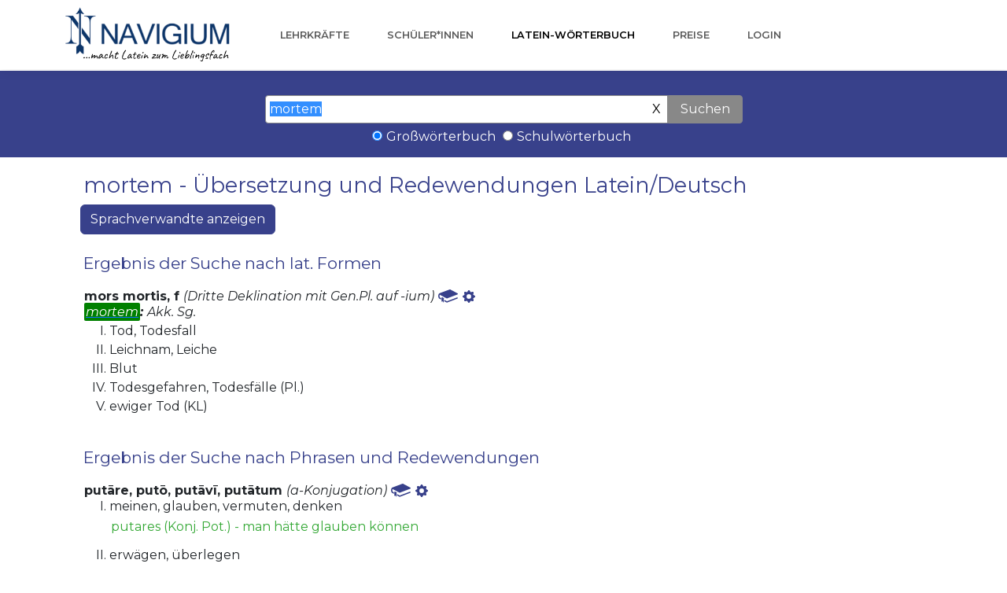

--- FILE ---
content_type: text/html;charset=UTF-8
request_url: https://www.navigium.de/latein-woerterbuch/mortem?nr=null
body_size: 12648
content:
<div><!DOCTYPE html>
<html lang="de">

<head>
    <meta charset="utf-8">
    <meta content="width=device-width, initial-scale=1.0, shrink-to-fit=no" name="viewport">
    <title>mortem- Latein-Deutsch Übersetzung im Latein-Wörterbuch von Navigium</title>
    <meta content="website" property="og:type">
    <meta name="description" content="mortem 𝑖𝑠𝑡 𝑒𝑖𝑛𝑒 𝐹𝑜𝑟𝑚 𝑧𝑢 mors mortis, f: Tod">
    <meta content="https://www.navigium.de/assets/img/woerterbuch.jpeg" property="og:image">
    <meta content="https://www.navigium.de/assets/img/woerterbuch.png" name="twitter:image">
    <link href="https://www.navigium.de/assets/img/favicon.png" rel="icon" sizes="32x32" type="image/png">
    <link href="/woerterbuch22/woerterbuch.css" rel="stylesheet">
    <link href="/woerterbuch22/woerterbuch22.css" rel="stylesheet">
    <link href="https://www.navigium.de/assets/bootstrap/css/bootstrap.min.css" rel="stylesheet">
    <!--<link href="https://www.navigium.de/fonts/font.css" rel="stylesheet">-->
    <link href="https://www.navigium.de/assets/fonts/fontawesome-all.min.css" rel="stylesheet">
    <link href="https://www.navigium.de/assets/fonts/font-awesome.min.css" rel="stylesheet">
    <link href="https://www.navigium.de/assets/fonts/ionicons.min.css" rel="stylesheet">
    <link href="https://www.navigium.de/assets/fonts/line-awesome.min.css" rel="stylesheet">
    <link href="https://www.navigium.de/assets/fonts/material-icons.min.css" rel="stylesheet">
    <link href="https://www.navigium.de/assets/fonts/fontawesome5-overrides.min.css" rel="stylesheet">
    <link href="https://www.navigium.de/assets/css/styles.min.css" rel="stylesheet">
</head>

<body>
<nav class="navbar navbar-light navbar-expand-lg fixed-top bg-white clean-navbar">
    <div class="container"><a href="/index.html"><img src="https://www.navigium.de/assets/img/Navigium-macht-Latein-zum-Lieblingsfach-hq.png" style="height: 70px;margin: 0px;margin-top: -10px;margin-bottom: -10px;"></a><a class="navbar-brand logo" href="#"></a><button data-toggle="collapse" class="navbar-toggler" data-target="#navcol-1"><span class="sr-only">Toggle navigation</span><span class="navbar-toggler-icon"></span></button>
        <div class="collapse navbar-collapse" id="navcol-1">
            <ul class="nav navbar-nav ml-auto">
                <li class="nav-item"></li>
                <li class="nav-item"><a class="nav-link" href="https://www.navigium.de/index.html">Lehrkräfte</a></li>
                <li class="nav-item"><a class="nav-link" href="https://www.navigium.de/latein-lernen.html">Schüler*innen</a></li>
                <li class="nav-item"><a class="nav-link active" href="https://www.navigium.de/latein-woerterbuch.html">Latein-Wörterbuch</a></li>
                <li class="nav-item"><a class="nav-link" href="https://www.navigium.de/preise.html">Preise</a></li>
                <li class="nav-item"><a class="nav-link" href="https://www.navigium.de/login">Login</a></li>
            </ul>
        </div>
    </div>
</nav>
<main class="page"></main>
</div>

<!-- HIER BEGINNT DER HAUPTTEIL -->

<div><div class="suchleiste">
    <form action="/latein-woerterbuch/suche" class="ergebnis" role="form" method="get" id="form" spellcheck="false" autocapitalize="false"
        autocomplete="false" autofocus="true" >
        <input class="ergebnis" type="text" name="form" placeholder="lateinische Form oder deutsche Grundform"
               id="eingabe" value="mortem">
        <button type="button" class="leeren" value="X" onclick="$('#eingabe').val(''); $('#eingabe').focus();">X</button>
        <button class="suchen" value="Suchen" >Suchen</button>
        <div>
            <input onclick="this.form.submit()" class="cbwb" checked type="radio" id="gross" name="wb" value="gross"><label class="cbwb" for="gross">Großwörterbuch</label>
            <input onclick="this.form.submit()" class="cbwb" type="radio" id="schul" name="wb" value="schul"><label class="cbwb" for="schul">Schulwörterbuch</label>
        </div>
        
    </form>
</div>
</div>

<div><div id="placeholder"></div>

<?php $nr = rawurlencode($_GET["nr"]); ?>
<?php $form = rawurlencode($_GET["form"]); ?>
<script lang="javascript">
    console.log("w1");
    window.onload = function() {
        console.log("w2");
        var s = localStorage.getItem('cookies');
        console.log('s=' + s);
        var c = localStorage.getItem('code');
        console.log('c=' + c);
        var r = document.referrer;
        console.log('r=' + r);
        var nr = 1;
        console.log("nr");
        console.log(nr);
        var form = "mortem";
        //$("#placeholder").load("http://localhost:8077/wm/werbung?nr="+nr+"&c="+c+"&s="+s+"&form="+form+"&r="+r);
        $("#placeholder").load("https://www.navigium.de/wm/werbung?nr="+nr+"&c="+c+"&s="+s+"&form="+form+"&r="+r);
    }
</script>
</div>


<div class="container min-hight margin-bottom-40">
    <div class="col-md-12 col-sm-12">


        <div class="woerterbuch">
            <h1 class="ergebnis">mortem - Übersetzung und Redewendungen Latein/Deutsch</h1>

            
            <button id='sprachvbtn' class="btn btn-primary blau" style="margin-bottom: 5px" type="button" data-toggle="collapse" data-target=".sprachverwandte" aria-expanded="false" aria-controls="sprachverwandte">
                Sprachverwandte anzeigen
              </button>

            

            <div>
                <div>
                    <h3 class="ergebnis">Ergebnis der Suche nach lat. Formen</h3>
                    <div class="umgebend">
                        <div class="innen">
                            <div class="lemma">
                                <span>mors mortis, f</span>
                                <i class="wortart"><span>(Dritte Deklination mit Gen.Pl. auf -ium)</span></i>
                                <a class="blau" href="autoren?vokid=RRLX-tAI&amp;form=mortem">
                                    <span><img src="/woerterbuch22/buch-blau.svg" width="25px">
</span>
                                </a>
                                <a class="blau" href="details?vokid=RRLX-tAI&amp;form=mortem&amp;wb=null&amp;formen=SubstantivForm(AKK,SG)#markiert">
                                    <span>                                            <svg xmlns="http://www.w3.org/2000/svg" width="16" height="16" fill="currentColor" class="bi bi-gear-fill" viewBox="0 0 16 16">
                                              <path d="M9.405 1.05c-.413-1.4-2.397-1.4-2.81 0l-.1.34a1.464 1.464 0 0 1-2.105.872l-.31-.17c-1.283-.698-2.686.705-1.987 1.987l.169.311c.446.82.023 1.841-.872 2.105l-.34.1c-1.4.413-1.4 2.397 0 2.81l.34.1a1.464 1.464 0 0 1 .872 2.105l-.17.31c-.698 1.283.705 2.686 1.987 1.987l.311-.169a1.464 1.464 0 0 1 2.105.872l.1.34c.413 1.4 2.397 1.4 2.81 0l.1-.34a1.464 1.464 0 0 1 2.105-.872l.31.17c1.283.698 2.686-.705 1.987-1.987l-.169-.311a1.464 1.464 0 0 1 .872-2.105l.34-.1c1.4-.413 1.4-2.397 0-2.81l-.34-.1a1.464 1.464 0 0 1-.872-2.105l.17-.31c.698-1.283-.705-2.686-1.987-1.987l-.311.169a1.464 1.464 0 0 1-2.105-.872l-.1-.34zM8 10.93a2.929 2.929 0 1 1 0-5.86 2.929 2.929 0 0 1 0 5.858z"/>
                                            </svg>
</span>
                                </a>
                            </div>

                            <div> <!-- zweite Zeile: nur, wenn flektierte Formen da sind -->
                                
                                <i>
                                    <b>
                                        <a href="details?vokid=RRLX-tAI&amp;form=mortem&amp;wb=null&amp;formen=SubstantivForm(AKK,SG)#markiert">
                                            <u>mortem</u></a><span>:</span></span>
                                    </b>
                                    <span>Akk. Sg.</span>
                                </i>
                            </div>

                            <div class="sprachverwandte collapse">
                                <span>
                                <span style="margin-right: 5px">🇩🇪</span>
                                    <span>Mord</span>
                                </span><span>
                                <span style="margin-right: 5px">🇬🇧</span>
                                    <span>mort (death; the maternal mort &#39;die mütterliche Sterblichkeit&#39;)</span>
                                </span><span>
                                <span style="margin-right: 5px">🇪🇸</span>
                                    <span>muerte (mortandad: Massensterben)</span>
                                </span><span>
                                <span style="margin-right: 5px">🇫🇷</span>
                                    <span>mort</span>
                                </span><span>
                                <span style="margin-right: 5px">🇮🇹</span>
                                    <span>morte</span>
                                </span><span>
                                <span style="margin-right: 5px">🇵🇹</span>
                                    <span>morte</span>
                                </span>
                            </div>

                            <ol type="I">
                                <li>
                                    <div>
                                        <div class="bedeutung">Tod, Todesfall</div>
                                        <div class="phrasen collapse">
                                            <div class="phrasen2">
                                                <span>mors bellica</span>
                                                <span>
                                                    <span> - </span>
                                                    <span>der Tod im Krieg</span>
                                                </span>
                                            </div>
                                            <div class="phrasen2">
                                                <span>mors peregrina</span>
                                                <span>
                                                    <span> - </span>
                                                    <span>der Tod in der Fremde</span>
                                                </span>
                                            </div>
                                            <div class="phrasen2">
                                                <span>poculum mortis exhaurire</span>
                                                <span>
                                                    <span> - </span>
                                                    <span>den Todesbecher trinken</span>
                                                </span>
                                            </div>
                                            <div class="phrasen2">
                                                <span>mortem sibi ipsum consciscere</span>
                                                <span>
                                                    <span> - </span>
                                                    <span>Selbstmord begehen</span>
                                                </span>
                                            </div>
                                            <div class="phrasen2">
                                                <span>mortem obire</span>
                                                <span>
                                                    <span> - </span>
                                                    <span>sterben</span>
                                                </span>
                                            </div>
                                            <div class="phrasen2">
                                                <span>mortem oppetere</span>
                                                <span>
                                                    <span> - </span>
                                                    <span>dem Tod entgegengehen</span>
                                                </span>
                                            </div>
                                            <div class="phrasen2">
                                                <span>pugnantem mortem oppetere</span>
                                                <span>
                                                    <span> - </span>
                                                    <span>im Kampf den Tod suchen</span>
                                                </span>
                                            </div>
                                            <div class="phrasen2">
                                                <span>in seram mortem</span>
                                                <span>
                                                    <span> - </span>
                                                    <span>(verschieben) auf die späte Stunde des Todes</span>
                                                </span>
                                            </div>
                                            <div class="phrasen2">
                                                <span>sua morte defungi</span>
                                                <span>
                                                    <span> - </span>
                                                    <span>eines natürlichen Todes sterben</span>
                                                </span>
                                            </div>
                                            <div class="phrasen2">
                                                <span>immatura morte occumbere</span>
                                                <span>
                                                    <span> - </span>
                                                    <span>eines frühen Todes sterben</span>
                                                </span>
                                            </div>
                                        </div>
                                    </div>
                                </li>
                                <li>
                                    <div>
                                        <div class="bedeutung">Leichnam, Leiche</div>
                                        
                                    </div>
                                </li>
                                <li>
                                    <div>
                                        <div class="bedeutung">Blut</div>
                                        
                                    </div>
                                </li>
                                <li>
                                    <div>
                                        <div class="bedeutung">Todesgefahren, Todesfälle (Pl.)</div>
                                        
                                    </div>
                                </li>
                                <li>
                                    <div>
                                        <div class="bedeutung">ewiger Tod (KL)</div>
                                        <div class="phrasen collapse">
                                            <div class="phrasen2">
                                                <span>mors secunda</span>
                                                <span>
                                                    <span> - </span>
                                                    <span>zweiter Tod (ewiger Tod)</span>
                                                </span>
                                            </div>
                                        </div>
                                    </div>
                                </li>
                            </ol>
                        </div>


                    </div>
                </div>
                <div>
                    
                    
                </div>
                <div>
                    <h3 class="ergebnis">Ergebnis der Suche nach Phrasen und Redewendungen</h3>
                    <div class="umgebend">
                        <div class="innen">
                            <div class="lemma">
                                <span>putāre, putō, putāvī, putātum</span>
                                <i class="wortart"><span>(a-Konjugation)</span></i>
                                <a class="blau" href="autoren?vokid=RRLX-raK&amp;form=mortem">
                                    <span><img src="/woerterbuch22/buch-blau.svg" width="25px">
</span>
                                </a>
                                <a class="blau" href="details?vokid=RRLX-raK&amp;form=mortem&amp;wb=null&amp;formen=#markiert">
                                    <span>                                            <svg xmlns="http://www.w3.org/2000/svg" width="16" height="16" fill="currentColor" class="bi bi-gear-fill" viewBox="0 0 16 16">
                                              <path d="M9.405 1.05c-.413-1.4-2.397-1.4-2.81 0l-.1.34a1.464 1.464 0 0 1-2.105.872l-.31-.17c-1.283-.698-2.686.705-1.987 1.987l.169.311c.446.82.023 1.841-.872 2.105l-.34.1c-1.4.413-1.4 2.397 0 2.81l.34.1a1.464 1.464 0 0 1 .872 2.105l-.17.31c-.698 1.283.705 2.686 1.987 1.987l.311-.169a1.464 1.464 0 0 1 2.105.872l.1.34c.413 1.4 2.397 1.4 2.81 0l.1-.34a1.464 1.464 0 0 1 2.105-.872l.31.17c1.283.698 2.686-.705 1.987-1.987l-.169-.311a1.464 1.464 0 0 1 .872-2.105l.34-.1c1.4-.413 1.4-2.397 0-2.81l-.34-.1a1.464 1.464 0 0 1-.872-2.105l.17-.31c.698-1.283-.705-2.686-1.987-1.987l-.311.169a1.464 1.464 0 0 1-2.105-.872l-.1-.34zM8 10.93a2.929 2.929 0 1 1 0-5.86 2.929 2.929 0 0 1 0 5.858z"/>
                                            </svg>
</span>
                                </a>
                            </div>

                            <div> <!-- zweite Zeile: nur, wenn flektierte Formen da sind -->
                                
                                <i>
                                    <b>
                                        </span>
                                    </b>
                                    <span></span>
                                </i>
                            </div>

                            <div class="sprachverwandte collapse">
                                
                            </div>

                            <ol type="I">
                                <li>
                                    <div>
                                        <div class="bedeutung">meinen, glauben, vermuten, denken</div>
                                        <div class="phrasen ">
                                            <div class="phrasen2">
                                                <span>putares (Konj. Pot.)</span>
                                                <span>
                                                    <span> - </span>
                                                    <span>man hätte glauben können</span>
                                                </span>
                                            </div>
                                        </div>
                                    </div>
                                </li>
                                <li>
                                    <div>
                                        <div class="bedeutung">erwägen, überlegen</div>
                                        
                                    </div>
                                </li>
                                <li>
                                    <div>
                                        <div class="bedeutung">halten für, ansehen als</div>
                                        <div class="phrasen ">
                                            <div class="phrasen2">
                                                <span>Marcum amicum bonum putare</span>
                                                <span>
                                                    <span> - </span>
                                                    <span>Marcus für einen guten Freund halten</span>
                                                </span>
                                            </div>
                                            <div class="phrasen2">
                                                <span><u>mortem</u> in fortuna, non in poena putare</span>
                                                <span>
                                                    <span> - </span>
                                                    <span>den Tod für ein Glück und nicht als Strafe ansehen</span>
                                                </span>
                                            </div>
                                            <div class="phrasen2">
                                                <span>libri utiles putantur</span>
                                                <span>
                                                    <span> - </span>
                                                    <span>man hält Bücher für nützlich</span>
                                                </span>
                                            </div>
                                            <div class="phrasen2">
                                                <span>libros utiles putant</span>
                                                <span>
                                                    <span> - </span>
                                                    <span>man hält Bücher für nützlich</span>
                                                </span>
                                            </div>
                                            <div class="phrasen2">
                                                <span>se beatum putare</span>
                                                <span>
                                                    <span> - </span>
                                                    <span>sich für glücklich halten</span>
                                                </span>
                                            </div>
                                        </div>
                                    </div>
                                </li>
                                <li>
                                    <div>
                                        <div class="bedeutung">berechnen, schätzen</div>
                                        <div class="phrasen ">
                                            <div class="phrasen2">
                                                <span>magni putare</span>
                                                <span>
                                                    <span> - </span>
                                                    <span>hochschätzen</span>
                                                </span>
                                            </div>
                                            <div class="phrasen2">
                                                <span>parvi putare</span>
                                                <span>
                                                    <span> - </span>
                                                    <span>gering schätzen</span>
                                                </span>
                                            </div>
                                            <div class="phrasen2">
                                                <span>tanti putare</span>
                                                <span>
                                                    <span> - </span>
                                                    <span>so hoch einschätzen</span>
                                                </span>
                                            </div>
                                        </div>
                                    </div>
                                </li>
                            </ol>
                        </div>


                    </div>
                    <div class="umgebend">
                        <div class="innen">
                            <div class="lemma">
                                <span>mors mortis, f</span>
                                <i class="wortart"><span>(Dritte Deklination mit Gen.Pl. auf -ium)</span></i>
                                <a class="blau" href="autoren?vokid=RRLX-tAI&amp;form=mortem">
                                    <span><img src="/woerterbuch22/buch-blau.svg" width="25px">
</span>
                                </a>
                                <a class="blau" href="details?vokid=RRLX-tAI&amp;form=mortem&amp;wb=null&amp;formen=SubstantivForm(AKK,SG)#markiert">
                                    <span>                                            <svg xmlns="http://www.w3.org/2000/svg" width="16" height="16" fill="currentColor" class="bi bi-gear-fill" viewBox="0 0 16 16">
                                              <path d="M9.405 1.05c-.413-1.4-2.397-1.4-2.81 0l-.1.34a1.464 1.464 0 0 1-2.105.872l-.31-.17c-1.283-.698-2.686.705-1.987 1.987l.169.311c.446.82.023 1.841-.872 2.105l-.34.1c-1.4.413-1.4 2.397 0 2.81l.34.1a1.464 1.464 0 0 1 .872 2.105l-.17.31c-.698 1.283.705 2.686 1.987 1.987l.311-.169a1.464 1.464 0 0 1 2.105.872l.1.34c.413 1.4 2.397 1.4 2.81 0l.1-.34a1.464 1.464 0 0 1 2.105-.872l.31.17c1.283.698 2.686-.705 1.987-1.987l-.169-.311a1.464 1.464 0 0 1 .872-2.105l.34-.1c1.4-.413 1.4-2.397 0-2.81l-.34-.1a1.464 1.464 0 0 1-.872-2.105l.17-.31c.698-1.283-.705-2.686-1.987-1.987l-.311.169a1.464 1.464 0 0 1-2.105-.872l-.1-.34zM8 10.93a2.929 2.929 0 1 1 0-5.86 2.929 2.929 0 0 1 0 5.858z"/>
                                            </svg>
</span>
                                </a>
                            </div>

                            <div> <!-- zweite Zeile: nur, wenn flektierte Formen da sind -->
                                
                                <i>
                                    <b>
                                        <a href="details?vokid=RRLX-tAI&amp;form=mortem&amp;wb=null&amp;formen=SubstantivForm(AKK,SG)#markiert">
                                            <u>mortem</u></a><span>:</span></span>
                                    </b>
                                    <span>Akk. Sg.</span>
                                </i>
                            </div>

                            <div class="sprachverwandte collapse">
                                <span>
                                <span style="margin-right: 5px">🇩🇪</span>
                                    <span>Mord</span>
                                </span><span>
                                <span style="margin-right: 5px">🇬🇧</span>
                                    <span>mort (death; the maternal mort &#39;die mütterliche Sterblichkeit&#39;)</span>
                                </span><span>
                                <span style="margin-right: 5px">🇪🇸</span>
                                    <span>muerte (mortandad: Massensterben)</span>
                                </span><span>
                                <span style="margin-right: 5px">🇫🇷</span>
                                    <span>mort</span>
                                </span><span>
                                <span style="margin-right: 5px">🇮🇹</span>
                                    <span>morte</span>
                                </span><span>
                                <span style="margin-right: 5px">🇵🇹</span>
                                    <span>morte</span>
                                </span>
                            </div>

                            <ol type="I">
                                <li>
                                    <div>
                                        <div class="bedeutung">Tod, Todesfall</div>
                                        <div class="phrasen ">
                                            <div class="phrasen2">
                                                <span>mors bellica</span>
                                                <span>
                                                    <span> - </span>
                                                    <span>der Tod im Krieg</span>
                                                </span>
                                            </div>
                                            <div class="phrasen2">
                                                <span>mors peregrina</span>
                                                <span>
                                                    <span> - </span>
                                                    <span>der Tod in der Fremde</span>
                                                </span>
                                            </div>
                                            <div class="phrasen2">
                                                <span>poculum mortis exhaurire</span>
                                                <span>
                                                    <span> - </span>
                                                    <span>den Todesbecher trinken</span>
                                                </span>
                                            </div>
                                            <div class="phrasen2">
                                                <span><u>mortem</u> sibi ipsum consciscere</span>
                                                <span>
                                                    <span> - </span>
                                                    <span>Selbstmord begehen</span>
                                                </span>
                                            </div>
                                            <div class="phrasen2">
                                                <span><u>mortem</u> obire</span>
                                                <span>
                                                    <span> - </span>
                                                    <span>sterben</span>
                                                </span>
                                            </div>
                                            <div class="phrasen2">
                                                <span><u>mortem</u> oppetere</span>
                                                <span>
                                                    <span> - </span>
                                                    <span>dem Tod entgegengehen</span>
                                                </span>
                                            </div>
                                            <div class="phrasen2">
                                                <span>pugnantem <u>mortem</u> oppetere</span>
                                                <span>
                                                    <span> - </span>
                                                    <span>im Kampf den Tod suchen</span>
                                                </span>
                                            </div>
                                            <div class="phrasen2">
                                                <span>in seram <u>mortem</u></span>
                                                <span>
                                                    <span> - </span>
                                                    <span>(verschieben) auf die späte Stunde des Todes</span>
                                                </span>
                                            </div>
                                            <div class="phrasen2">
                                                <span>sua morte defungi</span>
                                                <span>
                                                    <span> - </span>
                                                    <span>eines natürlichen Todes sterben</span>
                                                </span>
                                            </div>
                                            <div class="phrasen2">
                                                <span>immatura morte occumbere</span>
                                                <span>
                                                    <span> - </span>
                                                    <span>eines frühen Todes sterben</span>
                                                </span>
                                            </div>
                                        </div>
                                    </div>
                                </li>
                                <li>
                                    <div>
                                        <div class="bedeutung">Leichnam, Leiche</div>
                                        
                                    </div>
                                </li>
                                <li>
                                    <div>
                                        <div class="bedeutung">Blut</div>
                                        
                                    </div>
                                </li>
                                <li>
                                    <div>
                                        <div class="bedeutung">Todesgefahren, Todesfälle (Pl.)</div>
                                        
                                    </div>
                                </li>
                                <li>
                                    <div>
                                        <div class="bedeutung">ewiger Tod (KL)</div>
                                        <div class="phrasen ">
                                            <div class="phrasen2">
                                                <span>mors secunda</span>
                                                <span>
                                                    <span> - </span>
                                                    <span>zweiter Tod (ewiger Tod)</span>
                                                </span>
                                            </div>
                                        </div>
                                    </div>
                                </li>
                            </ol>
                        </div>


                    </div>
                    <div class="umgebend">
                        <div class="innen">
                            <div class="lemma">
                                <span>numerāre, numerō, numerāvī, numerātum</span>
                                <i class="wortart"><span>(a-Konjugation)</span></i>
                                <a class="blau" href="autoren?vokid=RRLX-DRI&amp;form=mortem">
                                    <span><img src="/woerterbuch22/buch-blau.svg" width="25px">
</span>
                                </a>
                                <a class="blau" href="details?vokid=RRLX-DRI&amp;form=mortem&amp;wb=null&amp;formen=#markiert">
                                    <span>                                            <svg xmlns="http://www.w3.org/2000/svg" width="16" height="16" fill="currentColor" class="bi bi-gear-fill" viewBox="0 0 16 16">
                                              <path d="M9.405 1.05c-.413-1.4-2.397-1.4-2.81 0l-.1.34a1.464 1.464 0 0 1-2.105.872l-.31-.17c-1.283-.698-2.686.705-1.987 1.987l.169.311c.446.82.023 1.841-.872 2.105l-.34.1c-1.4.413-1.4 2.397 0 2.81l.34.1a1.464 1.464 0 0 1 .872 2.105l-.17.31c-.698 1.283.705 2.686 1.987 1.987l.311-.169a1.464 1.464 0 0 1 2.105.872l.1.34c.413 1.4 2.397 1.4 2.81 0l.1-.34a1.464 1.464 0 0 1 2.105-.872l.31.17c1.283.698 2.686-.705 1.987-1.987l-.169-.311a1.464 1.464 0 0 1 .872-2.105l.34-.1c1.4-.413 1.4-2.397 0-2.81l-.34-.1a1.464 1.464 0 0 1-.872-2.105l.17-.31c.698-1.283-.705-2.686-1.987-1.987l-.311.169a1.464 1.464 0 0 1-2.105-.872l-.1-.34zM8 10.93a2.929 2.929 0 1 1 0-5.86 2.929 2.929 0 0 1 0 5.858z"/>
                                            </svg>
</span>
                                </a>
                            </div>

                            <div> <!-- zweite Zeile: nur, wenn flektierte Formen da sind -->
                                
                                <i>
                                    <b>
                                        </span>
                                    </b>
                                    <span></span>
                                </i>
                            </div>

                            <div class="sprachverwandte collapse">
                                <span>
                                <span style="margin-right: 5px">🇩🇪</span>
                                    <span>nummerieren</span>
                                </span><span>
                                <span style="margin-right: 5px">🇬🇧</span>
                                    <span>numerate</span>
                                </span><span>
                                <span style="margin-right: 5px">🇪🇸</span>
                                    <span>numerar</span>
                                </span><span>
                                <span style="margin-right: 5px">🇫🇷</span>
                                    <span>nombrer</span>
                                </span><span>
                                <span style="margin-right: 5px">🇮🇹</span>
                                    <span>numerare</span>
                                </span><span>
                                <span style="margin-right: 5px">🇵🇹</span>
                                    <span>numerar</span>
                                </span>
                            </div>

                            <ol type="I">
                                <li>
                                    <div>
                                        <div class="bedeutung">zählen, zahlen</div>
                                        <div class="phrasen ">
                                            <div class="phrasen2">
                                                <span>in bonis numerare</span>
                                                <span>
                                                    <span> - </span>
                                                    <span>zu den Gütern zählen</span>
                                                </span>
                                            </div>
                                        </div>
                                    </div>
                                </li>
                                <li>
                                    <div>
                                        <div class="bedeutung">hinzählen, haben</div>
                                        
                                    </div>
                                </li>
                                <li>
                                    <div>
                                        <div class="bedeutung">ansehen als, betrachten als, halten für (b. dopp. Akk.)</div>
                                        <div class="phrasen ">
                                            <div class="phrasen2">
                                                <span><u>mortem</u> in beneficii parte numerare</span>
                                                <span>
                                                    <span> - </span>
                                                    <span>den Tod für eine Wohltat ansehen</span>
                                                </span>
                                            </div>
                                        </div>
                                    </div>
                                </li>
                            </ol>
                        </div>


                    </div>
                    <div class="umgebend">
                        <div class="innen">
                            <div class="lemma">
                                <span>fātum -ī, n</span>
                                <i class="wortart"><span>(o-Deklination neutr.)</span></i>
                                <a class="blau" href="autoren?vokid=RRLX-vNF&amp;form=mortem">
                                    <span><img src="/woerterbuch22/buch-blau.svg" width="25px">
</span>
                                </a>
                                <a class="blau" href="details?vokid=RRLX-vNF&amp;form=mortem&amp;wb=null&amp;formen=#markiert">
                                    <span>                                            <svg xmlns="http://www.w3.org/2000/svg" width="16" height="16" fill="currentColor" class="bi bi-gear-fill" viewBox="0 0 16 16">
                                              <path d="M9.405 1.05c-.413-1.4-2.397-1.4-2.81 0l-.1.34a1.464 1.464 0 0 1-2.105.872l-.31-.17c-1.283-.698-2.686.705-1.987 1.987l.169.311c.446.82.023 1.841-.872 2.105l-.34.1c-1.4.413-1.4 2.397 0 2.81l.34.1a1.464 1.464 0 0 1 .872 2.105l-.17.31c-.698 1.283.705 2.686 1.987 1.987l.311-.169a1.464 1.464 0 0 1 2.105.872l.1.34c.413 1.4 2.397 1.4 2.81 0l.1-.34a1.464 1.464 0 0 1 2.105-.872l.31.17c1.283.698 2.686-.705 1.987-1.987l-.169-.311a1.464 1.464 0 0 1 .872-2.105l.34-.1c1.4-.413 1.4-2.397 0-2.81l-.34-.1a1.464 1.464 0 0 1-.872-2.105l.17-.31c.698-1.283-.705-2.686-1.987-1.987l-.311.169a1.464 1.464 0 0 1-2.105-.872l-.1-.34zM8 10.93a2.929 2.929 0 1 1 0-5.86 2.929 2.929 0 0 1 0 5.858z"/>
                                            </svg>
</span>
                                </a>
                            </div>

                            <div> <!-- zweite Zeile: nur, wenn flektierte Formen da sind -->
                                
                                <i>
                                    <b>
                                        </span>
                                    </b>
                                    <span></span>
                                </i>
                            </div>

                            <div class="sprachverwandte collapse">
                                <span>
                                <span style="margin-right: 5px">🇬🇧</span>
                                    <span>fate</span>
                                </span><span>
                                <span style="margin-right: 5px">🇮🇹</span>
                                    <span>fato</span>
                                </span><span>
                                <span style="margin-right: 5px">🇵🇹</span>
                                    <span>fado</span>
                                </span>
                            </div>

                            <ol type="I">
                                <li>
                                    <div>
                                        <div class="bedeutung">Götterspruch, Weissagung, Schicksalsspruch</div>
                                        <div class="phrasen ">
                                            <div class="phrasen2">
                                                <span>testatur conscia fati sidera</span>
                                                <span>
                                                    <span> - </span>
                                                    <span>sie ruft die Gestirne, die das Fatum kennen, zu Zeugen</span>
                                                </span>
                                            </div>
                                            <div class="phrasen2">
                                                <span>fatis incerta feror</span>
                                                <span>
                                                    <span> - </span>
                                                    <span>ich bin durch das Fatum im Ungewissen</span>
                                                </span>
                                            </div>
                                            <div class="phrasen2">
                                                <span>fatis exterrita</span>
                                                <span>
                                                    <span> - </span>
                                                    <span>in Schrecken versetzt durch die Weisungen des Fatums</span>
                                                </span>
                                            </div>
                                            <div class="phrasen2">
                                                <span>animae, quibus altera fato corpora debentur</span>
                                                <span>
                                                    <span> - </span>
                                                    <span>die Seelen, denen vom Fatum ein 2. Leben bestimmt ist</span>
                                                </span>
                                            </div>
                                        </div>
                                    </div>
                                </li>
                                <li>
                                    <div>
                                        <div class="bedeutung">Weltordnung, Schicksal, Geschick, Bestimmung</div>
                                        <div class="phrasen ">
                                            <div class="phrasen2">
                                                <span>fata</span>
                                                <span>
                                                    <span> - </span>
                                                    <span>unseliges Geschick</span>
                                                </span>
                                            </div>
                                            <div class="phrasen2">
                                                <span>fata deum</span>
                                                <span>
                                                    <span> - </span>
                                                    <span>die Schicksalsbestimmungen der Götter</span>
                                                </span>
                                            </div>
                                            <div class="phrasen2">
                                                <span>fataque fortunasque virum</span>
                                                <span>
                                                    <span> - </span>
                                                    <span>Bestimmung und Schicksal der Helden</span>
                                                </span>
                                            </div>
                                            <div class="phrasen2">
                                                <span>fata fortunasque</span>
                                                <span>
                                                    <span> - </span>
                                                    <span>Bestimmung und Erfüllung der Geschicke</span>
                                                </span>
                                            </div>
                                            <div class="phrasen2">
                                                <span>fata aspera rumpere</span>
                                                <span>
                                                    <span> - </span>
                                                    <span>das harte Geschick durchbrechen</span>
                                                </span>
                                            </div>
                                            <div class="phrasen2">
                                                <span>famamque et fata nepotum</span>
                                                <span>
                                                    <span> - </span>
                                                    <span>Größe und Geschick der Enkel</span>
                                                </span>
                                            </div>
                                            <div class="phrasen2">
                                                <span>non indebita posco regna meis fatis</span>
                                                <span>
                                                    <span> - </span>
                                                    <span> ich fordere ja nur eine mir nach dem S. gebührende Herrschaft</span>
                                                </span>
                                            </div>
                                        </div>
                                    </div>
                                </li>
                                <li>
                                    <div>
                                        <div class="bedeutung">Verhängnis, Verderben, Tod</div>
                                        <div class="phrasen ">
                                            <div class="phrasen2">
                                                <span>fati dies</span>
                                                <span>
                                                    <span> - </span>
                                                    <span>Todestag</span>
                                                </span>
                                            </div>
                                            <div class="phrasen2">
                                                <span>post fata</span>
                                                <span>
                                                    <span> - </span>
                                                    <span>= post <u>mortem</u></span>
                                                </span>
                                            </div>
                                        </div>
                                    </div>
                                </li>
                                <li>
                                    <div>
                                        <div class="bedeutung">Wille der Gottheit</div>
                                        <div class="phrasen ">
                                            <div class="phrasen2">
                                                <span>fati lege</span>
                                                <span>
                                                    <span> - </span>
                                                    <span>nach dem Willen des Schicksals</span>
                                                </span>
                                            </div>
                                        </div>
                                    </div>
                                </li>
                            </ol>
                        </div>


                    </div>
                    <div class="umgebend">
                        <div class="innen">
                            <div class="lemma">
                                <span>fugere, fugiō, fūgī, fugitūrus</span>
                                <i class="wortart"><span>(kons. Konjugation auf -io)</span></i>
                                <a class="blau" href="autoren?vokid=RRLX-bdF&amp;form=mortem">
                                    <span><img src="/woerterbuch22/buch-blau.svg" width="25px">
</span>
                                </a>
                                <a class="blau" href="details?vokid=RRLX-bdF&amp;form=mortem&amp;wb=null&amp;formen=#markiert">
                                    <span>                                            <svg xmlns="http://www.w3.org/2000/svg" width="16" height="16" fill="currentColor" class="bi bi-gear-fill" viewBox="0 0 16 16">
                                              <path d="M9.405 1.05c-.413-1.4-2.397-1.4-2.81 0l-.1.34a1.464 1.464 0 0 1-2.105.872l-.31-.17c-1.283-.698-2.686.705-1.987 1.987l.169.311c.446.82.023 1.841-.872 2.105l-.34.1c-1.4.413-1.4 2.397 0 2.81l.34.1a1.464 1.464 0 0 1 .872 2.105l-.17.31c-.698 1.283.705 2.686 1.987 1.987l.311-.169a1.464 1.464 0 0 1 2.105.872l.1.34c.413 1.4 2.397 1.4 2.81 0l.1-.34a1.464 1.464 0 0 1 2.105-.872l.31.17c1.283.698 2.686-.705 1.987-1.987l-.169-.311a1.464 1.464 0 0 1 .872-2.105l.34-.1c1.4-.413 1.4-2.397 0-2.81l-.34-.1a1.464 1.464 0 0 1-.872-2.105l.17-.31c.698-1.283-.705-2.686-1.987-1.987l-.311.169a1.464 1.464 0 0 1-2.105-.872l-.1-.34zM8 10.93a2.929 2.929 0 1 1 0-5.86 2.929 2.929 0 0 1 0 5.858z"/>
                                            </svg>
</span>
                                </a>
                            </div>

                            <div> <!-- zweite Zeile: nur, wenn flektierte Formen da sind -->
                                
                                <i>
                                    <b>
                                        </span>
                                    </b>
                                    <span></span>
                                </i>
                            </div>

                            <div class="sprachverwandte collapse">
                                <span>
                                <span style="margin-right: 5px">🇫🇷</span>
                                    <span>fuir (s&#39;enfuir)</span>
                                </span><span>
                                <span style="margin-right: 5px">🇮🇹</span>
                                    <span>fuggire</span>
                                </span><span>
                                <span style="margin-right: 5px">🇵🇹</span>
                                    <span>fugir</span>
                                </span>
                            </div>

                            <ol type="I">
                                <li>
                                    <div>
                                        <div class="bedeutung">fliehen, entkommen, meiden (b. Akk.)</div>
                                        <div class="phrasen ">
                                            <div class="phrasen2">
                                                <span>fuge quaerere</span>
                                                <span>
                                                    <span> - </span>
                                                    <span>frage nicht</span>
                                                </span>
                                            </div>
                                            <div class="phrasen2">
                                                <span>laboris fugiens</span>
                                                <span>
                                                    <span> - </span>
                                                    <span>arbeitsscheu</span>
                                                </span>
                                            </div>
                                            <div class="phrasen2">
                                                <span><u>mortem</u> fugere</span>
                                                <span>
                                                    <span> - </span>
                                                    <span>dem Tod entrinnen</span>
                                                </span>
                                            </div>
                                            <div class="phrasen2">
                                                <span><u>mortem</u> fugio</span>
                                                <span>
                                                    <span> - </span>
                                                    <span>ich entgehe dem Tod</span>
                                                </span>
                                            </div>
                                            <div class="phrasen2">
                                                <span>periculum fugere</span>
                                                <span>
                                                    <span> - </span>
                                                    <span>vor der Gefahr fliehen, die Gefahr meiden</span>
                                                </span>
                                            </div>
                                            <div class="phrasen2">
                                                <span>ad portum fugere</span>
                                                <span>
                                                    <span> - </span>
                                                    <span>zum Hafen fliehen</span>
                                                </span>
                                            </div>
                                        </div>
                                    </div>
                                </li>
                                <li>
                                    <div>
                                        <div class="bedeutung">es entgeht (unpers. + Akk.)</div>
                                        <div class="phrasen ">
                                            <div class="phrasen2">
                                                <span>fugit</span>
                                                <span>
                                                    <span> - </span>
                                                    <span>es entgeht, es bleibt verborgen</span>
                                                </span>
                                            </div>
                                            <div class="phrasen2">
                                                <span>fugit me</span>
                                                <span>
                                                    <span> - </span>
                                                    <span>es entgeht mir, ich weiß nicht</span>
                                                </span>
                                            </div>
                                            <div class="phrasen2">
                                                <span>quem fugit?</span>
                                                <span>
                                                    <span> - </span>
                                                    <span>wer weiß nicht?</span>
                                                </span>
                                            </div>
                                        </div>
                                    </div>
                                </li>
                                <li>
                                    <div>
                                        <div class="bedeutung">dazwischen fliehen (inter ... fugere: als Tmesis b. Lukr.)</div>
                                        
                                    </div>
                                </li>
                            </ol>
                        </div>


                    </div>
                    <div class="umgebend">
                        <div class="innen">
                            <div class="lemma">
                                <span>persequī, persequor, persecūtus sum</span>
                                <i class="wortart"><span>(kons. Konjugation)</span></i>
                                <a class="blau" href="autoren?vokid=RRLX-rSJ&amp;form=mortem">
                                    <span><img src="/woerterbuch22/buch-blau.svg" width="25px">
</span>
                                </a>
                                <a class="blau" href="details?vokid=RRLX-rSJ&amp;form=mortem&amp;wb=null&amp;formen=#markiert">
                                    <span>                                            <svg xmlns="http://www.w3.org/2000/svg" width="16" height="16" fill="currentColor" class="bi bi-gear-fill" viewBox="0 0 16 16">
                                              <path d="M9.405 1.05c-.413-1.4-2.397-1.4-2.81 0l-.1.34a1.464 1.464 0 0 1-2.105.872l-.31-.17c-1.283-.698-2.686.705-1.987 1.987l.169.311c.446.82.023 1.841-.872 2.105l-.34.1c-1.4.413-1.4 2.397 0 2.81l.34.1a1.464 1.464 0 0 1 .872 2.105l-.17.31c-.698 1.283.705 2.686 1.987 1.987l.311-.169a1.464 1.464 0 0 1 2.105.872l.1.34c.413 1.4 2.397 1.4 2.81 0l.1-.34a1.464 1.464 0 0 1 2.105-.872l.31.17c1.283.698 2.686-.705 1.987-1.987l-.169-.311a1.464 1.464 0 0 1 .872-2.105l.34-.1c1.4-.413 1.4-2.397 0-2.81l-.34-.1a1.464 1.464 0 0 1-.872-2.105l.17-.31c.698-1.283-.705-2.686-1.987-1.987l-.311.169a1.464 1.464 0 0 1-2.105-.872l-.1-.34zM8 10.93a2.929 2.929 0 1 1 0-5.86 2.929 2.929 0 0 1 0 5.858z"/>
                                            </svg>
</span>
                                </a>
                            </div>

                            <div> <!-- zweite Zeile: nur, wenn flektierte Formen da sind -->
                                
                                <i>
                                    <b>
                                        </span>
                                    </b>
                                    <span></span>
                                </i>
                            </div>

                            <div class="sprachverwandte collapse">
                                <span>
                                <span style="margin-right: 5px">🇬🇧</span>
                                    <span>persecute</span>
                                </span><span>
                                <span style="margin-right: 5px">🇪🇸</span>
                                    <span>perseguir (perseguido por)</span>
                                </span><span>
                                <span style="margin-right: 5px">🇮🇹</span>
                                    <span>perseguire</span>
                                </span><span>
                                <span style="margin-right: 5px">🇵🇹</span>
                                    <span>perseguir</span>
                                </span>
                            </div>

                            <ol type="I">
                                <li>
                                    <div>
                                        <div class="bedeutung">nachgehen, nachfolgen, verfolgen, einholen, erreichen, strafen</div>
                                        <div class="phrasen ">
                                            <div class="phrasen2">
                                                <span>ius suum persequi</span>
                                                <span>
                                                    <span> - </span>
                                                    <span>sein Recht geltend machen</span>
                                                </span>
                                            </div>
                                        </div>
                                    </div>
                                </li>
                                <li>
                                    <div>
                                        <div class="bedeutung">rächen, bestrafen, gerichtlich verfolgen</div>
                                        <div class="phrasen ">
                                            <div class="phrasen2">
                                                <span>persequamur eorum <u>mortem</u></span>
                                                <span>
                                                    <span> - </span>
                                                    <span>lasst uns ihren Tod rächen</span>
                                                </span>
                                            </div>
                                        </div>
                                    </div>
                                </li>
                                <li>
                                    <div>
                                        <div class="bedeutung">bekämpfen, bekriegen</div>
                                        <div class="phrasen ">
                                            <div class="phrasen2">
                                                <span>aliquem bello persequi</span>
                                                <span>
                                                    <span> - </span>
                                                    <span>jemand bekriegen</span>
                                                </span>
                                            </div>
                                        </div>
                                    </div>
                                </li>
                                <li>
                                    <div>
                                        <div class="bedeutung">nachahmen</div>
                                        <div class="phrasen ">
                                            <div class="phrasen2">
                                                <span>exempla maiorum persequi</span>
                                                <span>
                                                    <span> - </span>
                                                    <span>Die Beispiele der Vorfahren nachahmen</span>
                                                </span>
                                            </div>
                                        </div>
                                    </div>
                                </li>
                                <li>
                                    <div>
                                        <div class="bedeutung">eifrig betreiben, erstreben</div>
                                        
                                    </div>
                                </li>
                                <li>
                                    <div>
                                        <div class="bedeutung">sich bekennen zu (+ Akk.)</div>
                                        
                                    </div>
                                </li>
                                <li>
                                    <div>
                                        <div class="bedeutung">durchforschen, durchsuchen, durchgehen, mustern</div>
                                        
                                    </div>
                                </li>
                                <li>
                                    <div>
                                        <div class="bedeutung">fortsetzen, ausführen</div>
                                        
                                    </div>
                                </li>
                                <li>
                                    <div>
                                        <div class="bedeutung">darstellen, schildern</div>
                                        
                                    </div>
                                </li>
                            </ol>
                        </div>


                    </div>
                    <div class="umgebend">
                        <div class="innen">
                            <div class="lemma">
                                <span>prōpōnere, prōpōnō, prōposuī, prōpositum</span>
                                <i class="wortart"><span>(kons. Konjugation)</span></i>
                                <a class="blau" href="autoren?vokid=RRLX-sQK&amp;form=mortem">
                                    <span><img src="/woerterbuch22/buch-blau.svg" width="25px">
</span>
                                </a>
                                <a class="blau" href="details?vokid=RRLX-sQK&amp;form=mortem&amp;wb=null&amp;formen=#markiert">
                                    <span>                                            <svg xmlns="http://www.w3.org/2000/svg" width="16" height="16" fill="currentColor" class="bi bi-gear-fill" viewBox="0 0 16 16">
                                              <path d="M9.405 1.05c-.413-1.4-2.397-1.4-2.81 0l-.1.34a1.464 1.464 0 0 1-2.105.872l-.31-.17c-1.283-.698-2.686.705-1.987 1.987l.169.311c.446.82.023 1.841-.872 2.105l-.34.1c-1.4.413-1.4 2.397 0 2.81l.34.1a1.464 1.464 0 0 1 .872 2.105l-.17.31c-.698 1.283.705 2.686 1.987 1.987l.311-.169a1.464 1.464 0 0 1 2.105.872l.1.34c.413 1.4 2.397 1.4 2.81 0l.1-.34a1.464 1.464 0 0 1 2.105-.872l.31.17c1.283.698 2.686-.705 1.987-1.987l-.169-.311a1.464 1.464 0 0 1 .872-2.105l.34-.1c1.4-.413 1.4-2.397 0-2.81l-.34-.1a1.464 1.464 0 0 1-.872-2.105l.17-.31c.698-1.283-.705-2.686-1.987-1.987l-.311.169a1.464 1.464 0 0 1-2.105-.872l-.1-.34zM8 10.93a2.929 2.929 0 1 1 0-5.86 2.929 2.929 0 0 1 0 5.858z"/>
                                            </svg>
</span>
                                </a>
                            </div>

                            <div> <!-- zweite Zeile: nur, wenn flektierte Formen da sind -->
                                
                                <i>
                                    <b>
                                        </span>
                                    </b>
                                    <span></span>
                                </i>
                            </div>

                            <div class="sprachverwandte collapse">
                                <span>
                                <span style="margin-right: 5px">🇬🇧</span>
                                    <span>propose</span>
                                </span><span>
                                <span style="margin-right: 5px">🇪🇸</span>
                                    <span>proponer (la propuesta)</span>
                                </span><span>
                                <span style="margin-right: 5px">🇫🇷</span>
                                    <span>proposer</span>
                                </span><span>
                                <span style="margin-right: 5px">🇮🇹</span>
                                    <span>proporre</span>
                                </span><span>
                                <span style="margin-right: 5px">🇵🇹</span>
                                    <span>propor</span>
                                </span>
                            </div>

                            <ol type="I">
                                <li>
                                    <div>
                                        <div class="bedeutung">öffentlich aufstellen, ausstellen, öffentlich bekannt machen</div>
                                        <div class="phrasen ">
                                            <div class="phrasen2">
                                                <span>legem proponere</span>
                                                <span>
                                                    <span> - </span>
                                                    <span>ein Gesetz bekannt machen</span>
                                                </span>
                                            </div>
                                            <div class="phrasen2">
                                                <span>edictum proponere</span>
                                                <span>
                                                    <span> - </span>
                                                    <span>eine Verordnung erlassen</span>
                                                </span>
                                            </div>
                                        </div>
                                    </div>
                                </li>
                                <li>
                                    <div>
                                        <div class="bedeutung">vortragen, vorlegen, darlegen, zur Sprache bringen, schildern, berichten, erwähnen</div>
                                        <div class="phrasen ">
                                            <div class="phrasen2">
                                                <span>accusationem proponere</span>
                                                <span>
                                                    <span> - </span>
                                                    <span>Klage erheben</span>
                                                </span>
                                            </div>
                                            <div class="phrasen2">
                                                <span>causam proponere</span>
                                                <span>
                                                    <span> - </span>
                                                    <span>einen Grund vorbringen, einen Prozess anstrengen</span>
                                                </span>
                                            </div>
                                            <div class="phrasen2">
                                                <span>condiciones proponere</span>
                                                <span>
                                                    <span> - </span>
                                                    <span>Bedingungen stellen</span>
                                                </span>
                                            </div>
                                            <div class="phrasen2">
                                                <span>pro certo proponere aliquid</span>
                                                <span>
                                                    <span> - </span>
                                                    <span>etwas als sicher behaupten</span>
                                                </span>
                                            </div>
                                        </div>
                                    </div>
                                </li>
                                <li>
                                    <div>
                                        <div class="bedeutung">sich vorstellen, sich vornehmen, in Aussicht stellen, vor Augen stellen, beschließen</div>
                                        <div class="phrasen ">
                                            <div class="phrasen2">
                                                <span>animo proponere</span>
                                                <span>
                                                    <span> - </span>
                                                    <span>sich vorstellen; sich vornehmen</span>
                                                </span>
                                            </div>
                                        </div>
                                    </div>
                                </li>
                                <li>
                                    <div>
                                        <div class="bedeutung">empfehlen, vorschlagen, versprechen, androhen</div>
                                        <div class="phrasen ">
                                            <div class="phrasen2">
                                                <span>praemium proponere</span>
                                                <span>
                                                    <span> - </span>
                                                    <span>eine Belohnung aussetzen</span>
                                                </span>
                                            </div>
                                            <div class="phrasen2">
                                                <span>alicui <u>mortem</u> proponere</span>
                                                <span>
                                                    <span> - </span>
                                                    <span>jemandem mit dem Tode drohen</span>
                                                </span>
                                            </div>
                                        </div>
                                    </div>
                                </li>
                                <li>
                                    <div>
                                        <div class="bedeutung">den Vorzug geben</div>
                                        
                                    </div>
                                </li>
                            </ol>
                        </div>


                    </div>
                    <div class="umgebend">
                        <div class="innen">
                            <div class="lemma">
                                <span>effugere, effugiō, effūgī, effugitūrus</span>
                                <i class="wortart"><span>(kons. Konjugation auf -io)</span></i>
                                <a class="blau" href="autoren?vokid=RRLX-TUE&amp;form=mortem">
                                    <span><img src="/woerterbuch22/buch-blau.svg" width="25px">
</span>
                                </a>
                                <a class="blau" href="details?vokid=RRLX-TUE&amp;form=mortem&amp;wb=null&amp;formen=#markiert">
                                    <span>                                            <svg xmlns="http://www.w3.org/2000/svg" width="16" height="16" fill="currentColor" class="bi bi-gear-fill" viewBox="0 0 16 16">
                                              <path d="M9.405 1.05c-.413-1.4-2.397-1.4-2.81 0l-.1.34a1.464 1.464 0 0 1-2.105.872l-.31-.17c-1.283-.698-2.686.705-1.987 1.987l.169.311c.446.82.023 1.841-.872 2.105l-.34.1c-1.4.413-1.4 2.397 0 2.81l.34.1a1.464 1.464 0 0 1 .872 2.105l-.17.31c-.698 1.283.705 2.686 1.987 1.987l.311-.169a1.464 1.464 0 0 1 2.105.872l.1.34c.413 1.4 2.397 1.4 2.81 0l.1-.34a1.464 1.464 0 0 1 2.105-.872l.31.17c1.283.698 2.686-.705 1.987-1.987l-.169-.311a1.464 1.464 0 0 1 .872-2.105l.34-.1c1.4-.413 1.4-2.397 0-2.81l-.34-.1a1.464 1.464 0 0 1-.872-2.105l.17-.31c.698-1.283-.705-2.686-1.987-1.987l-.311.169a1.464 1.464 0 0 1-2.105-.872l-.1-.34zM8 10.93a2.929 2.929 0 1 1 0-5.86 2.929 2.929 0 0 1 0 5.858z"/>
                                            </svg>
</span>
                                </a>
                            </div>

                            <div> <!-- zweite Zeile: nur, wenn flektierte Formen da sind -->
                                
                                <i>
                                    <b>
                                        </span>
                                    </b>
                                    <span></span>
                                </i>
                            </div>

                            <div class="sprachverwandte collapse">
                                
                            </div>

                            <ol type="I">
                                <li class="keineaufzaehlung">
                                    <div>
                                        <div class="bedeutung">fliehen, entfliehen, entgehen, entkommen (b. Akk.)</div>
                                        <div class="phrasen ">
                                            <div class="phrasen2">
                                                <span><u>mortem</u> effugere</span>
                                                <span>
                                                    <span> - </span>
                                                    <span>dem Tode entgehen</span>
                                                </span>
                                            </div>
                                            <div class="phrasen2">
                                                <span>hostes effugere</span>
                                                <span>
                                                    <span> - </span>
                                                    <span>den Feinden entkommen, den Feinden entfliehen</span>
                                                </span>
                                            </div>
                                            <div class="phrasen2">
                                                <span>ex urbe effugere</span>
                                                <span>
                                                    <span> - </span>
                                                    <span>aus der Stadt entkommen, aus der Stadt entfliehen</span>
                                                </span>
                                            </div>
                                        </div>
                                    </div>
                                </li>
                            </ol>
                        </div>


                    </div>
                    <div class="umgebend">
                        <div class="innen">
                            <div class="lemma">
                                <span>praeferre, praeferō, praetulī, praelātum</span>
                                <i class="wortart"><span>(Verb)</span></i>
                                <a class="blau" href="autoren?vokid=RRLX-jrJ&amp;form=mortem">
                                    <span><img src="/woerterbuch22/buch-blau.svg" width="25px">
</span>
                                </a>
                                <a class="blau" href="details?vokid=RRLX-jrJ&amp;form=mortem&amp;wb=null&amp;formen=#markiert">
                                    <span>                                            <svg xmlns="http://www.w3.org/2000/svg" width="16" height="16" fill="currentColor" class="bi bi-gear-fill" viewBox="0 0 16 16">
                                              <path d="M9.405 1.05c-.413-1.4-2.397-1.4-2.81 0l-.1.34a1.464 1.464 0 0 1-2.105.872l-.31-.17c-1.283-.698-2.686.705-1.987 1.987l.169.311c.446.82.023 1.841-.872 2.105l-.34.1c-1.4.413-1.4 2.397 0 2.81l.34.1a1.464 1.464 0 0 1 .872 2.105l-.17.31c-.698 1.283.705 2.686 1.987 1.987l.311-.169a1.464 1.464 0 0 1 2.105.872l.1.34c.413 1.4 2.397 1.4 2.81 0l.1-.34a1.464 1.464 0 0 1 2.105-.872l.31.17c1.283.698 2.686-.705 1.987-1.987l-.169-.311a1.464 1.464 0 0 1 .872-2.105l.34-.1c1.4-.413 1.4-2.397 0-2.81l-.34-.1a1.464 1.464 0 0 1-.872-2.105l.17-.31c.698-1.283-.705-2.686-1.987-1.987l-.311.169a1.464 1.464 0 0 1-2.105-.872l-.1-.34zM8 10.93a2.929 2.929 0 1 1 0-5.86 2.929 2.929 0 0 1 0 5.858z"/>
                                            </svg>
</span>
                                </a>
                            </div>

                            <div> <!-- zweite Zeile: nur, wenn flektierte Formen da sind -->
                                
                                <i>
                                    <b>
                                        </span>
                                    </b>
                                    <span></span>
                                </i>
                            </div>

                            <div class="sprachverwandte collapse">
                                <span>
                                <span style="margin-right: 5px">🇬🇧</span>
                                    <span>prefer</span>
                                </span><span>
                                <span style="margin-right: 5px">🇪🇸</span>
                                    <span>preferir: bevorzugen❗</span>
                                </span><span>
                                <span style="margin-right: 5px">🇫🇷</span>
                                    <span>préférer</span>
                                </span><span>
                                <span style="margin-right: 5px">🇮🇹</span>
                                    <span>preferire</span>
                                </span><span>
                                <span style="margin-right: 5px">🇵🇹</span>
                                    <span>preferir (o meu prato preferido)</span>
                                </span>
                            </div>

                            <ol type="I">
                                <li>
                                    <div>
                                        <div class="bedeutung">vorantragen, voraustragen, vor sich her tragen</div>
                                        <div class="phrasen ">
                                            <div class="phrasen2">
                                                <span>fasces praeferre</span>
                                                <span>
                                                    <span> - </span>
                                                    <span>die Rutenbündel voraustragen</span>
                                                </span>
                                            </div>
                                        </div>
                                    </div>
                                </li>
                                <li>
                                    <div>
                                        <div class="bedeutung">zeigen, an den Tag legen, zur Schau tragen, darstellen (nach außen hin)</div>
                                        <div class="phrasen ">
                                            <div class="phrasen2">
                                                <span>amorem praeferre</span>
                                                <span>
                                                    <span> - </span>
                                                    <span>Liebe heucheln</span>
                                                </span>
                                            </div>
                                        </div>
                                    </div>
                                </li>
                                <li>
                                    <div>
                                        <div class="bedeutung">vorziehen, lieber wollen</div>
                                        <div class="phrasen ">
                                            <div class="phrasen2">
                                                <span>praelatus alicui</span>
                                                <span>
                                                    <span> - </span>
                                                    <span>vor jemand ausgezeichnet</span>
                                                </span>
                                            </div>
                                            <div class="phrasen2">
                                                <span><u>mortem</u> servituti praeferre</span>
                                                <span>
                                                    <span> - </span>
                                                    <span>den Tod der Knechtschaft vorziehen</span>
                                                </span>
                                            </div>
                                        </div>
                                    </div>
                                </li>
                                <li>
                                    <div>
                                        <div class="bedeutung">vorschützen</div>
                                        
                                    </div>
                                </li>
                                <li>
                                    <div>
                                        <div class="bedeutung">vorbeieilen, vorbeireiten (mediopass.)</div>
                                        <div class="phrasen ">
                                            <div class="phrasen2">
                                                <span>castra praeferri</span>
                                                <span>
                                                    <span> - </span>
                                                    <span>am Lager vorbeireiten</span>
                                                </span>
                                            </div>
                                        </div>
                                    </div>
                                </li>
                            </ol>
                        </div>


                    </div>
                    <div class="umgebend">
                        <div class="innen">
                            <div class="lemma">
                                <span>obīre, obeō, obiī, obitum</span>
                                <i class="wortart"><span>(Verb)</span></i>
                                <a class="blau" href="autoren?vokid=RRLX-wUI&amp;form=mortem">
                                    <span><img src="/woerterbuch22/buch-blau.svg" width="25px">
</span>
                                </a>
                                <a class="blau" href="details?vokid=RRLX-wUI&amp;form=mortem&amp;wb=null&amp;formen=#markiert">
                                    <span>                                            <svg xmlns="http://www.w3.org/2000/svg" width="16" height="16" fill="currentColor" class="bi bi-gear-fill" viewBox="0 0 16 16">
                                              <path d="M9.405 1.05c-.413-1.4-2.397-1.4-2.81 0l-.1.34a1.464 1.464 0 0 1-2.105.872l-.31-.17c-1.283-.698-2.686.705-1.987 1.987l.169.311c.446.82.023 1.841-.872 2.105l-.34.1c-1.4.413-1.4 2.397 0 2.81l.34.1a1.464 1.464 0 0 1 .872 2.105l-.17.31c-.698 1.283.705 2.686 1.987 1.987l.311-.169a1.464 1.464 0 0 1 2.105.872l.1.34c.413 1.4 2.397 1.4 2.81 0l.1-.34a1.464 1.464 0 0 1 2.105-.872l.31.17c1.283.698 2.686-.705 1.987-1.987l-.169-.311a1.464 1.464 0 0 1 .872-2.105l.34-.1c1.4-.413 1.4-2.397 0-2.81l-.34-.1a1.464 1.464 0 0 1-.872-2.105l.17-.31c.698-1.283-.705-2.686-1.987-1.987l-.311.169a1.464 1.464 0 0 1-2.105-.872l-.1-.34zM8 10.93a2.929 2.929 0 1 1 0-5.86 2.929 2.929 0 0 1 0 5.858z"/>
                                            </svg>
</span>
                                </a>
                            </div>

                            <div> <!-- zweite Zeile: nur, wenn flektierte Formen da sind -->
                                
                                <i>
                                    <b>
                                        </span>
                                    </b>
                                    <span></span>
                                </i>
                            </div>

                            <div class="sprachverwandte collapse">
                                
                            </div>

                            <ol type="I">
                                <li>
                                    <div>
                                        <div class="bedeutung">entgegengehen, hingehen</div>
                                        
                                    </div>
                                </li>
                                <li>
                                    <div>
                                        <div class="bedeutung">untergehen, sterben</div>
                                        <div class="phrasen ">
                                            <div class="phrasen2">
                                                <span>diem supremum obire</span>
                                                <span>
                                                    <span> - </span>
                                                    <span>sterben</span>
                                                </span>
                                            </div>
                                            <div class="phrasen2">
                                                <span><u>mortem</u> obire</span>
                                                <span>
                                                    <span> - </span>
                                                    <span>sterben; in den Tod gehen</span>
                                                </span>
                                            </div>
                                        </div>
                                    </div>
                                </li>
                                <li>
                                    <div>
                                        <div class="bedeutung">besuchen, bereisen, treffen</div>
                                        <div class="phrasen ">
                                            <div class="phrasen2">
                                                <span>provinciam obire</span>
                                                <span>
                                                    <span> - </span>
                                                    <span>eine Provinz bereisen</span>
                                                </span>
                                            </div>
                                            <div class="phrasen2">
                                                <span>terram obire</span>
                                                <span>
                                                    <span> - </span>
                                                    <span>ein Land begehen</span>
                                                </span>
                                            </div>
                                        </div>
                                    </div>
                                </li>
                                <li>
                                    <div>
                                        <div class="bedeutung">auf sich nehmen, übernehmen, erledigen, besorgen</div>
                                        <div class="phrasen ">
                                            <div class="phrasen2">
                                                <span>laborem obire</span>
                                                <span>
                                                    <span> - </span>
                                                    <span>an eine Arbeit gehen</span>
                                                </span>
                                            </div>
                                            <div class="phrasen2">
                                                <span>munus obire</span>
                                                <span>
                                                    <span> - </span>
                                                    <span>eine Aufgabe übernehmen</span>
                                                </span>
                                            </div>
                                            <div class="phrasen2">
                                                <span>obire locum tempusque</span>
                                                <span>
                                                    <span> - </span>
                                                    <span>eine Gelegenheit wahrnehmen</span>
                                                </span>
                                            </div>
                                            <div class="phrasen2">
                                                <span>officia obire</span>
                                                <span>
                                                    <span> - </span>
                                                    <span>seiner Pflicht nachgehen</span>
                                                </span>
                                            </div>
                                            <div class="phrasen2">
                                                <span>obire vicem</span>
                                                <span>
                                                    <span> - </span>
                                                    <span>die Stelle vertreten</span>
                                                </span>
                                            </div>
                                        </div>
                                    </div>
                                </li>
                                <li>
                                    <div>
                                        <div class="bedeutung">mustern, betrachten</div>
                                        
                                    </div>
                                </li>
                            </ol>
                        </div>


                    </div>
                    <div class="umgebend">
                        <div class="innen">
                            <div class="lemma">
                                <span>īnferre, īnferō, intulī, illātum</span>
                                <i class="wortart"><span>(Verb)</span></i>
                                <a class="blau" href="autoren?vokid=RRLX-KbG&amp;form=mortem">
                                    <span><img src="/woerterbuch22/buch-blau.svg" width="25px">
</span>
                                </a>
                                <a class="blau" href="details?vokid=RRLX-KbG&amp;form=mortem&amp;wb=null&amp;formen=#markiert">
                                    <span>                                            <svg xmlns="http://www.w3.org/2000/svg" width="16" height="16" fill="currentColor" class="bi bi-gear-fill" viewBox="0 0 16 16">
                                              <path d="M9.405 1.05c-.413-1.4-2.397-1.4-2.81 0l-.1.34a1.464 1.464 0 0 1-2.105.872l-.31-.17c-1.283-.698-2.686.705-1.987 1.987l.169.311c.446.82.023 1.841-.872 2.105l-.34.1c-1.4.413-1.4 2.397 0 2.81l.34.1a1.464 1.464 0 0 1 .872 2.105l-.17.31c-.698 1.283.705 2.686 1.987 1.987l.311-.169a1.464 1.464 0 0 1 2.105.872l.1.34c.413 1.4 2.397 1.4 2.81 0l.1-.34a1.464 1.464 0 0 1 2.105-.872l.31.17c1.283.698 2.686-.705 1.987-1.987l-.169-.311a1.464 1.464 0 0 1 .872-2.105l.34-.1c1.4-.413 1.4-2.397 0-2.81l-.34-.1a1.464 1.464 0 0 1-.872-2.105l.17-.31c.698-1.283-.705-2.686-1.987-1.987l-.311.169a1.464 1.464 0 0 1-2.105-.872l-.1-.34zM8 10.93a2.929 2.929 0 1 1 0-5.86 2.929 2.929 0 0 1 0 5.858z"/>
                                            </svg>
</span>
                                </a>
                            </div>

                            <div> <!-- zweite Zeile: nur, wenn flektierte Formen da sind -->
                                
                                <i>
                                    <b>
                                        </span>
                                    </b>
                                    <span></span>
                                </i>
                            </div>

                            <div class="sprachverwandte collapse">
                                <span>
                                <span style="margin-right: 5px">🇬🇧</span>
                                    <span>infer</span>
                                </span><span>
                                <span style="margin-right: 5px">🇪🇸</span>
                                    <span>inferir: schließen aus; folgern❗</span>
                                </span><span>
                                <span style="margin-right: 5px">🇫🇷</span>
                                    <span>inférer</span>
                                </span><span>
                                <span style="margin-right: 5px">🇮🇹</span>
                                    <span>inferire</span>
                                </span><span>
                                <span style="margin-right: 5px">🇵🇹</span>
                                    <span>inferir</span>
                                </span>
                            </div>

                            <ol type="I">
                                <li>
                                    <div>
                                        <div class="bedeutung">hineintragen, hineinbringen, hineintun, bestatten, begraben</div>
                                        <div class="phrasen ">
                                            <div class="phrasen2">
                                                <span>pedem inferre</span>
                                                <span>
                                                    <span> - </span>
                                                    <span>betreten; hineingehen; seinen Fuß setzen</span>
                                                </span>
                                            </div>
                                            <div class="phrasen2">
                                                <span>signa inferre</span>
                                                <span>
                                                    <span> - </span>
                                                    <span>angreifen</span>
                                                </span>
                                            </div>
                                            <div class="phrasen2">
                                                <span>spem inferre</span>
                                                <span>
                                                    <span> - </span>
                                                    <span>Hoffnung einflößen</span>
                                                </span>
                                            </div>
                                        </div>
                                    </div>
                                </li>
                                <li>
                                    <div>
                                        <div class="bedeutung">antun, zufügen</div>
                                        <div class="phrasen ">
                                            <div class="phrasen2">
                                                <span>inferre iniuriam alicui</span>
                                                <span>
                                                    <span> - </span>
                                                    <span>einem Unrecht zufügen</span>
                                                </span>
                                            </div>
                                            <div class="phrasen2">
                                                <span>cladem inferre</span>
                                                <span>
                                                    <span> - </span>
                                                    <span>eine Niederlage zufügen</span>
                                                </span>
                                            </div>
                                            <div class="phrasen2">
                                                <span>damnum inferre</span>
                                                <span>
                                                    <span> - </span>
                                                    <span>Schaden zufügen</span>
                                                </span>
                                            </div>
                                            <div class="phrasen2">
                                                <span><u>mortem</u> sibi inferre</span>
                                                <span>
                                                    <span> - </span>
                                                    <span>sich das Leben nehmen</span>
                                                </span>
                                            </div>
                                            <div class="phrasen2">
                                                <span>iniurias inferre</span>
                                                <span>
                                                    <span> - </span>
                                                    <span>Unrecht zufügen</span>
                                                </span>
                                            </div>
                                            <div class="phrasen2">
                                                <span>vim inferre</span>
                                                <span>
                                                    <span> - </span>
                                                    <span>Gewalt antun</span>
                                                </span>
                                            </div>
                                        </div>
                                    </div>
                                </li>
                                <li>
                                    <div>
                                        <div class="bedeutung">anfangen, beginnen</div>
                                        <div class="phrasen ">
                                            <div class="phrasen2">
                                                <span>arma inferre</span>
                                                <span>
                                                    <span> - </span>
                                                    <span>Krieg anfangen</span>
                                                </span>
                                            </div>
                                            <div class="phrasen2">
                                                <span>bellum inferre alicui</span>
                                                <span>
                                                    <span> - </span>
                                                    <span>mit jdm. Krieg anfangen; jemanden bekriegen</span>
                                                </span>
                                            </div>
                                        </div>
                                    </div>
                                </li>
                                <li>
                                    <div>
                                        <div class="bedeutung">verursachen</div>
                                        
                                    </div>
                                </li>
                                <li>
                                    <div>
                                        <div class="bedeutung">herbeiführen, beibringen, vorbringen</div>
                                        <div class="phrasen ">
                                            <div class="phrasen2">
                                                <span>calamitatem inferre</span>
                                                <span>
                                                    <span> - </span>
                                                    <span>eine Niederlage beibringen</span>
                                                </span>
                                            </div>
                                            <div class="phrasen2">
                                                <span>vulnus inferre</span>
                                                <span>
                                                    <span> - </span>
                                                    <span>eine Wunde beibringen</span>
                                                </span>
                                            </div>
                                        </div>
                                    </div>
                                </li>
                                <li>
                                    <div>
                                        <div class="bedeutung">opfern, darbringen</div>
                                        
                                    </div>
                                </li>
                                <li>
                                    <div>
                                        <div class="bedeutung">äußern, vorbringen</div>
                                        <div class="phrasen ">
                                            <div class="phrasen2">
                                                <span>causam inferre</span>
                                                <span>
                                                    <span> - </span>
                                                    <span>einen Grund vorbringen</span>
                                                </span>
                                            </div>
                                        </div>
                                    </div>
                                </li>
                                <li>
                                    <div>
                                        <div class="bedeutung">erregen, einflößen</div>
                                        <div class="phrasen ">
                                            <div class="phrasen2">
                                                <span>spem inferre</span>
                                                <span>
                                                    <span> - </span>
                                                    <span>Hoffnung machen</span>
                                                </span>
                                            </div>
                                            <div class="phrasen2">
                                                <span>timorem inferre</span>
                                                <span>
                                                    <span> - </span>
                                                    <span>Furcht einflößen</span>
                                                </span>
                                            </div>
                                        </div>
                                    </div>
                                </li>
                                <li>
                                    <div>
                                        <div class="bedeutung">sich stürzen, sich werfen, eilen (refl.: se inf. / mediopass.)</div>
                                        <div class="phrasen ">
                                            <div class="phrasen2">
                                                <span>infert se socium</span>
                                                <span>
                                                    <span> - </span>
                                                    <span>er gesellt sich als Gefährte hinzu</span>
                                                </span>
                                            </div>
                                        </div>
                                    </div>
                                </li>
                            </ol>
                        </div>


                    </div>
                    <div class="umgebend">
                        <div class="innen">
                            <div class="lemma">
                                <span>dēprecārī, dēprecor, dēprecātus sum</span>
                                <i class="wortart"><span>(a-Konjugation)</span></i>
                                <a class="blau" href="autoren?vokid=RRLX-ZgD&amp;form=mortem">
                                    <span><img src="/woerterbuch22/buch-blau.svg" width="25px">
</span>
                                </a>
                                <a class="blau" href="details?vokid=RRLX-ZgD&amp;form=mortem&amp;wb=null&amp;formen=#markiert">
                                    <span>                                            <svg xmlns="http://www.w3.org/2000/svg" width="16" height="16" fill="currentColor" class="bi bi-gear-fill" viewBox="0 0 16 16">
                                              <path d="M9.405 1.05c-.413-1.4-2.397-1.4-2.81 0l-.1.34a1.464 1.464 0 0 1-2.105.872l-.31-.17c-1.283-.698-2.686.705-1.987 1.987l.169.311c.446.82.023 1.841-.872 2.105l-.34.1c-1.4.413-1.4 2.397 0 2.81l.34.1a1.464 1.464 0 0 1 .872 2.105l-.17.31c-.698 1.283.705 2.686 1.987 1.987l.311-.169a1.464 1.464 0 0 1 2.105.872l.1.34c.413 1.4 2.397 1.4 2.81 0l.1-.34a1.464 1.464 0 0 1 2.105-.872l.31.17c1.283.698 2.686-.705 1.987-1.987l-.169-.311a1.464 1.464 0 0 1 .872-2.105l.34-.1c1.4-.413 1.4-2.397 0-2.81l-.34-.1a1.464 1.464 0 0 1-.872-2.105l.17-.31c.698-1.283-.705-2.686-1.987-1.987l-.311.169a1.464 1.464 0 0 1-2.105-.872l-.1-.34zM8 10.93a2.929 2.929 0 1 1 0-5.86 2.929 2.929 0 0 1 0 5.858z"/>
                                            </svg>
</span>
                                </a>
                            </div>

                            <div> <!-- zweite Zeile: nur, wenn flektierte Formen da sind -->
                                
                                <i>
                                    <b>
                                        </span>
                                    </b>
                                    <span></span>
                                </i>
                            </div>

                            <div class="sprachverwandte collapse">
                                <span>
                                <span style="margin-right: 5px">🇬🇧</span>
                                    <span>deprecate</span>
                                </span><span>
                                <span style="margin-right: 5px">🇪🇸</span>
                                    <span>despreciar (mi despreciado lector)</span>
                                </span><span>
                                <span style="margin-right: 5px">🇮🇹</span>
                                    <span>deprecare</span>
                                </span><span>
                                <span style="margin-right: 5px">🇵🇹</span>
                                    <span>desprezar: geringschätzen❗</span>
                                </span>
                            </div>

                            <ol type="I">
                                <li>
                                    <div>
                                        <div class="bedeutung">durch Bitten abzuwenden versuchen, abwehren</div>
                                        
                                    </div>
                                </li>
                                <li>
                                    <div>
                                        <div class="bedeutung">um Gnade bitten, anflehen, erbitten</div>
                                        <div class="phrasen ">
                                            <div class="phrasen2">
                                                <span><u>mortem</u> non deprecor</span>
                                                <span>
                                                    <span> - </span>
                                                    <span>ich bitte nicht um mein Leben</span>
                                                </span>
                                            </div>
                                        </div>
                                    </div>
                                </li>
                                <li>
                                    <div>
                                        <div class="bedeutung">verwünschen, verfluchen</div>
                                        
                                    </div>
                                </li>
                                <li>
                                    <div>
                                        <div class="bedeutung">ablehnen</div>
                                        
                                    </div>
                                </li>
                                <li>
                                    <div>
                                        <div class="bedeutung">verbitten</div>
                                        
                                    </div>
                                </li>
                            </ol>
                        </div>


                    </div>
                    <div class="umgebend">
                        <div class="innen">
                            <div class="lemma">
                                <span>dēvovēre, dēvoveō, dēvovī, dēvōtum</span>
                                <i class="wortart"><span>(e-Konjugation)</span></i>
                                <a class="blau" href="autoren?vokid=RRLX-erD&amp;form=mortem">
                                    <span><img src="/woerterbuch22/buch-blau.svg" width="25px">
</span>
                                </a>
                                <a class="blau" href="details?vokid=RRLX-erD&amp;form=mortem&amp;wb=null&amp;formen=#markiert">
                                    <span>                                            <svg xmlns="http://www.w3.org/2000/svg" width="16" height="16" fill="currentColor" class="bi bi-gear-fill" viewBox="0 0 16 16">
                                              <path d="M9.405 1.05c-.413-1.4-2.397-1.4-2.81 0l-.1.34a1.464 1.464 0 0 1-2.105.872l-.31-.17c-1.283-.698-2.686.705-1.987 1.987l.169.311c.446.82.023 1.841-.872 2.105l-.34.1c-1.4.413-1.4 2.397 0 2.81l.34.1a1.464 1.464 0 0 1 .872 2.105l-.17.31c-.698 1.283.705 2.686 1.987 1.987l.311-.169a1.464 1.464 0 0 1 2.105.872l.1.34c.413 1.4 2.397 1.4 2.81 0l.1-.34a1.464 1.464 0 0 1 2.105-.872l.31.17c1.283.698 2.686-.705 1.987-1.987l-.169-.311a1.464 1.464 0 0 1 .872-2.105l.34-.1c1.4-.413 1.4-2.397 0-2.81l-.34-.1a1.464 1.464 0 0 1-.872-2.105l.17-.31c.698-1.283-.705-2.686-1.987-1.987l-.311.169a1.464 1.464 0 0 1-2.105-.872l-.1-.34zM8 10.93a2.929 2.929 0 1 1 0-5.86 2.929 2.929 0 0 1 0 5.858z"/>
                                            </svg>
</span>
                                </a>
                            </div>

                            <div> <!-- zweite Zeile: nur, wenn flektierte Formen da sind -->
                                
                                <i>
                                    <b>
                                        </span>
                                    </b>
                                    <span></span>
                                </i>
                            </div>

                            <div class="sprachverwandte collapse">
                                <span>
                                <span style="margin-right: 5px">🇩🇪</span>
                                    <span>Devotionalien; devot</span>
                                </span><span>
                                <span style="margin-right: 5px">🇫🇷</span>
                                    <span>dévouer</span>
                                </span>
                            </div>

                            <ol type="I">
                                <li>
                                    <div>
                                        <div class="bedeutung">geloben, als Opfer geloben, weihen</div>
                                        
                                    </div>
                                </li>
                                <li>
                                    <div>
                                        <div class="bedeutung">preisgeben, widmen, hingeben</div>
                                        
                                    </div>
                                </li>
                                <li>
                                    <div>
                                        <div class="bedeutung">verwünschen, verfluchen</div>
                                        
                                    </div>
                                </li>
                                <li>
                                    <div>
                                        <div class="bedeutung">preisgeben, opfern, aufopfern</div>
                                        <div class="phrasen ">
                                            <div class="phrasen2">
                                                <span>devovere (<u>mortem</u>)</span>
                                                <span>
                                                    <span> - </span>
                                                    <span>den Tod verhängen</span>
                                                </span>
                                            </div>
                                            <div class="phrasen2">
                                                <span>se devovere</span>
                                                <span>
                                                    <span> - </span>
                                                    <span>sich den unterirdischen Göttern weihen</span>
                                                </span>
                                            </div>
                                        </div>
                                    </div>
                                </li>
                                <li>
                                    <div>
                                        <div class="bedeutung">sich aufopfern, sich hingeben (refl. u. Med.)</div>
                                        
                                    </div>
                                </li>
                            </ol>
                        </div>


                    </div>
                    <div class="umgebend">
                        <div class="innen">
                            <div class="lemma">
                                <span>adigere, adigō, adēgī, adāctum</span>
                                <i class="wortart"><span>(kons. Konjugation)</span></i>
                                <a class="blau" href="autoren?vokid=RRLX-KR&amp;form=mortem">
                                    <span><img src="/woerterbuch22/buch-blau.svg" width="25px">
</span>
                                </a>
                                <a class="blau" href="details?vokid=RRLX-KR&amp;form=mortem&amp;wb=null&amp;formen=#markiert">
                                    <span>                                            <svg xmlns="http://www.w3.org/2000/svg" width="16" height="16" fill="currentColor" class="bi bi-gear-fill" viewBox="0 0 16 16">
                                              <path d="M9.405 1.05c-.413-1.4-2.397-1.4-2.81 0l-.1.34a1.464 1.464 0 0 1-2.105.872l-.31-.17c-1.283-.698-2.686.705-1.987 1.987l.169.311c.446.82.023 1.841-.872 2.105l-.34.1c-1.4.413-1.4 2.397 0 2.81l.34.1a1.464 1.464 0 0 1 .872 2.105l-.17.31c-.698 1.283.705 2.686 1.987 1.987l.311-.169a1.464 1.464 0 0 1 2.105.872l.1.34c.413 1.4 2.397 1.4 2.81 0l.1-.34a1.464 1.464 0 0 1 2.105-.872l.31.17c1.283.698 2.686-.705 1.987-1.987l-.169-.311a1.464 1.464 0 0 1 .872-2.105l.34-.1c1.4-.413 1.4-2.397 0-2.81l-.34-.1a1.464 1.464 0 0 1-.872-2.105l.17-.31c.698-1.283-.705-2.686-1.987-1.987l-.311.169a1.464 1.464 0 0 1-2.105-.872l-.1-.34zM8 10.93a2.929 2.929 0 1 1 0-5.86 2.929 2.929 0 0 1 0 5.858z"/>
                                            </svg>
</span>
                                </a>
                            </div>

                            <div> <!-- zweite Zeile: nur, wenn flektierte Formen da sind -->
                                
                                <i>
                                    <b>
                                        </span>
                                    </b>
                                    <span></span>
                                </i>
                            </div>

                            <div class="sprachverwandte collapse">
                                
                            </div>

                            <ol type="I">
                                <li>
                                    <div>
                                        <div class="bedeutung">herantreiben, hineintreiben, heranführen</div>
                                        <div class="phrasen ">
                                            <div class="phrasen2">
                                                <span>pecus in umbram adigere</span>
                                                <span>
                                                    <span> - </span>
                                                    <span>das Vieh in den Schatten treiben</span>
                                                </span>
                                            </div>
                                            <div class="phrasen2">
                                                <span>turrim adigere</span>
                                                <span>
                                                    <span> - </span>
                                                    <span>einen Turm vorschieben</span>
                                                </span>
                                            </div>
                                        </div>
                                    </div>
                                </li>
                                <li>
                                    <div>
                                        <div class="bedeutung">heranschleudern</div>
                                        <div class="phrasen ">
                                            <div class="phrasen2">
                                                <span>tela adigere</span>
                                                <span>
                                                    <span> - </span>
                                                    <span>Geschosse schleudern</span>
                                                </span>
                                            </div>
                                        </div>
                                    </div>
                                </li>
                                <li>
                                    <div>
                                        <div class="bedeutung">hineinstoßen</div>
                                        <div class="phrasen ">
                                            <div class="phrasen2">
                                                <span>ensem pectori adigere</span>
                                                <span>
                                                    <span> - </span>
                                                    <span>das Schwert in die Brust stoßen</span>
                                                </span>
                                            </div>
                                            <div class="phrasen2">
                                                <span>ferrum per pectus adigere</span>
                                                <span>
                                                    <span> - </span>
                                                    <span>das Schwert durch die Brust stoßen</span>
                                                </span>
                                            </div>
                                        </div>
                                    </div>
                                </li>
                                <li>
                                    <div>
                                        <div class="bedeutung">drängen, zwingen, verpflichten, veranlassen</div>
                                        <div class="phrasen ">
                                            <div class="phrasen2">
                                                <span>ad <u>mortem</u> adigere</span>
                                                <span>
                                                    <span> - </span>
                                                    <span>in den Tod treiben</span>
                                                </span>
                                            </div>
                                            <div class="phrasen2">
                                                <span>milites ad sacramentum adigere</span>
                                                <span>
                                                    <span> - </span>
                                                    <span>die Soldaten zum Eid nötigen</span>
                                                </span>
                                            </div>
                                            <div class="phrasen2">
                                                <span>milites sacramento adigere</span>
                                                <span>
                                                    <span> - </span>
                                                    <span>die Soldaten durch Eid verpflichten</span>
                                                </span>
                                            </div>
                                        </div>
                                    </div>
                                </li>
                            </ol>
                        </div>


                    </div>
                    <div class="umgebend">
                        <div class="innen">
                            <div class="lemma">
                                <span>expetere, expetō, expetīvī, expetītum</span>
                                <i class="wortart"><span>(kons. Konjugation)</span></i>
                                <a class="blau" href="autoren?vokid=RRLX-SyE&amp;form=mortem">
                                    <span><img src="/woerterbuch22/buch-blau.svg" width="25px">
</span>
                                </a>
                                <a class="blau" href="details?vokid=RRLX-SyE&amp;form=mortem&amp;wb=null&amp;formen=#markiert">
                                    <span>                                            <svg xmlns="http://www.w3.org/2000/svg" width="16" height="16" fill="currentColor" class="bi bi-gear-fill" viewBox="0 0 16 16">
                                              <path d="M9.405 1.05c-.413-1.4-2.397-1.4-2.81 0l-.1.34a1.464 1.464 0 0 1-2.105.872l-.31-.17c-1.283-.698-2.686.705-1.987 1.987l.169.311c.446.82.023 1.841-.872 2.105l-.34.1c-1.4.413-1.4 2.397 0 2.81l.34.1a1.464 1.464 0 0 1 .872 2.105l-.17.31c-.698 1.283.705 2.686 1.987 1.987l.311-.169a1.464 1.464 0 0 1 2.105.872l.1.34c.413 1.4 2.397 1.4 2.81 0l.1-.34a1.464 1.464 0 0 1 2.105-.872l.31.17c1.283.698 2.686-.705 1.987-1.987l-.169-.311a1.464 1.464 0 0 1 .872-2.105l.34-.1c1.4-.413 1.4-2.397 0-2.81l-.34-.1a1.464 1.464 0 0 1-.872-2.105l.17-.31c.698-1.283-.705-2.686-1.987-1.987l-.311.169a1.464 1.464 0 0 1-2.105-.872l-.1-.34zM8 10.93a2.929 2.929 0 1 1 0-5.86 2.929 2.929 0 0 1 0 5.858z"/>
                                            </svg>
</span>
                                </a>
                            </div>

                            <div> <!-- zweite Zeile: nur, wenn flektierte Formen da sind -->
                                
                                <i>
                                    <b>
                                        </span>
                                    </b>
                                    <span></span>
                                </i>
                            </div>

                            <div class="sprachverwandte collapse">
                                
                            </div>

                            <ol type="I">
                                <li>
                                    <div>
                                        <div class="bedeutung">zu erreichen suchen, erstreben, begehren</div>
                                        <div class="phrasen ">
                                            <div class="phrasen2">
                                                <span><u>mortem</u> expetere</span>
                                                <span>
                                                    <span> - </span>
                                                    <span>den Tod suchen</span>
                                                </span>
                                            </div>
                                        </div>
                                    </div>
                                </li>
                                <li>
                                    <div>
                                        <div class="bedeutung">verlangen, begehren, fordern</div>
                                        
                                    </div>
                                </li>
                                <li>
                                    <div>
                                        <div class="bedeutung">widerfahren, zustoßen, treffen</div>
                                        
                                    </div>
                                </li>
                                <li>
                                    <div>
                                        <div class="bedeutung">dauern</div>
                                        
                                    </div>
                                </li>
                                <li>
                                    <div>
                                        <div class="bedeutung">in die Länge ziehen</div>
                                        
                                    </div>
                                </li>
                            </ol>
                        </div>


                    </div>
                    <div class="umgebend">
                        <div class="innen">
                            <div class="lemma">
                                <span>oppetere, oppetō, oppetīvī, oppetītum</span>
                                <i class="wortart"><span>(kons. Konjugation)</span></i>
                                <a class="blau" href="autoren?vokid=RRLX-alI&amp;form=mortem">
                                    <span><img src="/woerterbuch22/buch-blau.svg" width="25px">
</span>
                                </a>
                                <a class="blau" href="details?vokid=RRLX-alI&amp;form=mortem&amp;wb=null&amp;formen=#markiert">
                                    <span>                                            <svg xmlns="http://www.w3.org/2000/svg" width="16" height="16" fill="currentColor" class="bi bi-gear-fill" viewBox="0 0 16 16">
                                              <path d="M9.405 1.05c-.413-1.4-2.397-1.4-2.81 0l-.1.34a1.464 1.464 0 0 1-2.105.872l-.31-.17c-1.283-.698-2.686.705-1.987 1.987l.169.311c.446.82.023 1.841-.872 2.105l-.34.1c-1.4.413-1.4 2.397 0 2.81l.34.1a1.464 1.464 0 0 1 .872 2.105l-.17.31c-.698 1.283.705 2.686 1.987 1.987l.311-.169a1.464 1.464 0 0 1 2.105.872l.1.34c.413 1.4 2.397 1.4 2.81 0l.1-.34a1.464 1.464 0 0 1 2.105-.872l.31.17c1.283.698 2.686-.705 1.987-1.987l-.169-.311a1.464 1.464 0 0 1 .872-2.105l.34-.1c1.4-.413 1.4-2.397 0-2.81l-.34-.1a1.464 1.464 0 0 1-.872-2.105l.17-.31c.698-1.283-.705-2.686-1.987-1.987l-.311.169a1.464 1.464 0 0 1-2.105-.872l-.1-.34zM8 10.93a2.929 2.929 0 1 1 0-5.86 2.929 2.929 0 0 1 0 5.858z"/>
                                            </svg>
</span>
                                </a>
                            </div>

                            <div> <!-- zweite Zeile: nur, wenn flektierte Formen da sind -->
                                
                                <i>
                                    <b>
                                        </span>
                                    </b>
                                    <span></span>
                                </i>
                            </div>

                            <div class="sprachverwandte collapse">
                                
                            </div>

                            <ol type="I">
                                <li class="keineaufzaehlung">
                                    <div>
                                        <div class="bedeutung">entgegengehen, erleiden</div>
                                        <div class="phrasen ">
                                            <div class="phrasen2">
                                                <span><u>mortem</u> oppetere</span>
                                                <span>
                                                    <span> - </span>
                                                    <span>in den Tod gehen; den Tod finden</span>
                                                </span>
                                            </div>
                                        </div>
                                    </div>
                                </li>
                            </ol>
                        </div>


                    </div>
                    <div class="umgebend">
                        <div class="innen">
                            <div class="lemma">
                                <span>cōnscīscere, cōnscīscō, cōnscīvī, cōnscītum</span>
                                <i class="wortart"><span>(kons. Konjugation)</span></i>
                                <a class="blau" href="autoren?vokid=RRLX-clC&amp;form=mortem">
                                    <span><img src="/woerterbuch22/buch-blau.svg" width="25px">
</span>
                                </a>
                                <a class="blau" href="details?vokid=RRLX-clC&amp;form=mortem&amp;wb=null&amp;formen=#markiert">
                                    <span>                                            <svg xmlns="http://www.w3.org/2000/svg" width="16" height="16" fill="currentColor" class="bi bi-gear-fill" viewBox="0 0 16 16">
                                              <path d="M9.405 1.05c-.413-1.4-2.397-1.4-2.81 0l-.1.34a1.464 1.464 0 0 1-2.105.872l-.31-.17c-1.283-.698-2.686.705-1.987 1.987l.169.311c.446.82.023 1.841-.872 2.105l-.34.1c-1.4.413-1.4 2.397 0 2.81l.34.1a1.464 1.464 0 0 1 .872 2.105l-.17.31c-.698 1.283.705 2.686 1.987 1.987l.311-.169a1.464 1.464 0 0 1 2.105.872l.1.34c.413 1.4 2.397 1.4 2.81 0l.1-.34a1.464 1.464 0 0 1 2.105-.872l.31.17c1.283.698 2.686-.705 1.987-1.987l-.169-.311a1.464 1.464 0 0 1 .872-2.105l.34-.1c1.4-.413 1.4-2.397 0-2.81l-.34-.1a1.464 1.464 0 0 1-.872-2.105l.17-.31c.698-1.283-.705-2.686-1.987-1.987l-.311.169a1.464 1.464 0 0 1-2.105-.872l-.1-.34zM8 10.93a2.929 2.929 0 1 1 0-5.86 2.929 2.929 0 0 1 0 5.858z"/>
                                            </svg>
</span>
                                </a>
                            </div>

                            <div> <!-- zweite Zeile: nur, wenn flektierte Formen da sind -->
                                
                                <i>
                                    <b>
                                        </span>
                                    </b>
                                    <span></span>
                                </i>
                            </div>

                            <div class="sprachverwandte collapse">
                                
                            </div>

                            <ol type="I">
                                <li>
                                    <div>
                                        <div class="bedeutung">beschließen, sich zu etwas entschließen, etwas auf sich nehmen</div>
                                        
                                    </div>
                                </li>
                                <li>
                                    <div>
                                        <div class="bedeutung">freiwillig wählen</div>
                                        
                                    </div>
                                </li>
                                <li>
                                    <div>
                                        <div class="bedeutung">sich zufügen, auf sich laden</div>
                                        <div class="phrasen ">
                                            <div class="phrasen2">
                                                <span>sibi <u>mortem</u> consciscere</span>
                                                <span>
                                                    <span> - </span>
                                                    <span>Selbstmord begehen</span>
                                                </span>
                                            </div>
                                        </div>
                                    </div>
                                </li>
                            </ol>
                        </div>


                    </div>
                    <div class="umgebend">
                        <div class="innen">
                            <div class="lemma">
                                <span>occumbere, occumbō, occubuī, occubitum</span>
                                <i class="wortart"><span>(kons. Konjugation)</span></i>
                                <a class="blau" href="autoren?vokid=RRLX-UfI&amp;form=mortem">
                                    <span><img src="/woerterbuch22/buch-blau.svg" width="25px">
</span>
                                </a>
                                <a class="blau" href="details?vokid=RRLX-UfI&amp;form=mortem&amp;wb=null&amp;formen=#markiert">
                                    <span>                                            <svg xmlns="http://www.w3.org/2000/svg" width="16" height="16" fill="currentColor" class="bi bi-gear-fill" viewBox="0 0 16 16">
                                              <path d="M9.405 1.05c-.413-1.4-2.397-1.4-2.81 0l-.1.34a1.464 1.464 0 0 1-2.105.872l-.31-.17c-1.283-.698-2.686.705-1.987 1.987l.169.311c.446.82.023 1.841-.872 2.105l-.34.1c-1.4.413-1.4 2.397 0 2.81l.34.1a1.464 1.464 0 0 1 .872 2.105l-.17.31c-.698 1.283.705 2.686 1.987 1.987l.311-.169a1.464 1.464 0 0 1 2.105.872l.1.34c.413 1.4 2.397 1.4 2.81 0l.1-.34a1.464 1.464 0 0 1 2.105-.872l.31.17c1.283.698 2.686-.705 1.987-1.987l-.169-.311a1.464 1.464 0 0 1 .872-2.105l.34-.1c1.4-.413 1.4-2.397 0-2.81l-.34-.1a1.464 1.464 0 0 1-.872-2.105l.17-.31c.698-1.283-.705-2.686-1.987-1.987l-.311.169a1.464 1.464 0 0 1-2.105-.872l-.1-.34zM8 10.93a2.929 2.929 0 1 1 0-5.86 2.929 2.929 0 0 1 0 5.858z"/>
                                            </svg>
</span>
                                </a>
                            </div>

                            <div> <!-- zweite Zeile: nur, wenn flektierte Formen da sind -->
                                
                                <i>
                                    <b>
                                        </span>
                                    </b>
                                    <span></span>
                                </i>
                            </div>

                            <div class="sprachverwandte collapse">
                                
                            </div>

                            <ol type="I">
                                <li>
                                    <div>
                                        <div class="bedeutung">niederfallen, niedersinken</div>
                                        
                                    </div>
                                </li>
                                <li>
                                    <div>
                                        <div class="bedeutung">erliegen, sterben, erleiden</div>
                                        <div class="phrasen ">
                                            <div class="phrasen2">
                                                <span>morti occumbere</span>
                                                <span>
                                                    <span> - </span>
                                                    <span>sterben</span>
                                                </span>
                                            </div>
                                            <div class="phrasen2">
                                                <span><u>mortem</u> occumbere</span>
                                                <span>
                                                    <span> - </span>
                                                    <span>den Tod erleiden</span>
                                                </span>
                                            </div>
                                            <div class="phrasen2">
                                                <span>morte occumbere</span>
                                                <span>
                                                    <span> - </span>
                                                    <span>sterben</span>
                                                </span>
                                            </div>
                                        </div>
                                    </div>
                                </li>
                            </ol>
                        </div>


                    </div>
                </div>


            </div>

        </div>


    </div>
</div>

<!-- HAUPTTEIL ENDET HIER -->
<div style="margin-bottom: 50px;"></div>
<footer class="page-footer dark">
    <div class="container">
        <div class="row">
            <div class="col-sm-3">
                <h5>Unsere Produkte</h5>
                <ul>
                    <li><a href="/index.html">Latein-Lernplattform</a></li>
                    <li><a href="/latein-app.html">Latein-Apps</a></li>
                    <li><a href="/latein-woerterbuch.html">Latein-Wörterbuch</a></li>
                    <li><a href="/veranstaltungen.html">Veranstaltungen</a></li>
                </ul>
            </div>
            <div class="col-sm-3">
                <h5>Über uns</h5>
                <ul>
                    <li></li>
                    <li></li>
                    <li><a href="/bewertungen.html">Bewertungen</a></li>
                    <li><a href="/presse.html">Presse</a></li>
                    <li><a href="https://www.instagram.com/navigium_latein/" target="_instagram">Instagram</a></li>
                    <li><a href="https://www.youtube.com/channel/UCGnXm8CvUaJjf38V8Rpp09g" target="_youtube">Youtube</a></li>
                </ul>
            </div>
            <div class="col-sm-3">
                <h5>Support</h5>
                <ul>
                    <!--<li><a href="/updates.html">Updates / Downloads</a></li>
                    <li></li>-->
                    <li><a href="/kontakt.html">Kontaktformular</a></li>
                    <li><a href="/newsletter.html">Newsletter</a></li>
                    <li><a href="tel:+49241513880">Tel.: 0241/513880</a></li>
                </ul>
            </div>
            <div class="col-sm-3">
                <h5>Rechtliche Hinweise</h5>
                <ul>
                    <li><a href="/impressum.html">Impressum</a></li>
                    <li><a href="/datenschutz.html">Datenschutzerklärung</a></li>
                    <!--<li><a href="/cookie-einstellungen.html">Cookies</a></li>-->
                    <li><a href="https://www.navigium.de/schule/service/kuendigung">Verträge kündigen</a></li>
                    <li style="visibility: hidden;"><a href="#">Cookie-Verarbeitung</a></li>
                </ul>
            </div>
        </div>
    </div>
    <div class="footer-copyright">
        <p>© 2025 Copyright Philipp Niederau, Aachen</p>
    </div>
</footer>
<script src="https://www.navigium.de/assets/js/jquery.min.js"></script>
<script src="https://www.navigium.de/assets/bootstrap/js/bootstrap.min.js"></script>
<script src="https://www.navigium.de/assets/js/script.min.js"></script>

<script>
    $('#phrasenbtn').on('click', function() {
        console.log("Button mit ID #phrasenbtn wurde geklickt.");
        $('.phrasen').collapse('toggle');
    });
    $('#sprachvbtn').on('click', function() {
        console.log("Button mit ID #phrasenbtn wurde geklickt.");
        $('.sprachverwandte').collapse('toggle');
    });
</script>

</body>

</html>



